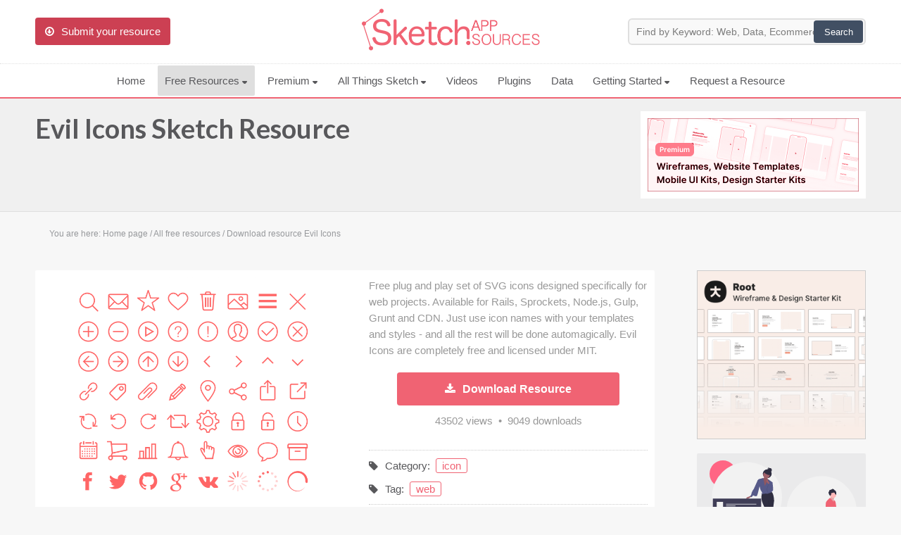

--- FILE ---
content_type: image/svg+xml
request_url: https://www.sketchappsources.com/images/menu/devices.svg?v3
body_size: 391
content:
<svg xmlns="http://www.w3.org/2000/svg" width="24" height="24" viewBox="0 0 24 24">
  <defs>
    <filter id="devices-a">
      <feColorMatrix in="SourceGraphic" values="0 0 0 0 0.139266 0 0 0 0 0.131563 0 0 0 0 0.132437 0 0 0 1.000000 0"/>
    </filter>
  </defs>
  <g fill="none" fill-rule="evenodd" filter="url(#devices-a)">
    <path fill="#000" fill-rule="nonzero" d="M19.2,12.4125 L19.2,5.6125 L18.4,5.6125 L18.4,0.0125 L1.2,0.0125 L1.2,7.2125 L0,7.2125 L0,15.6125 L5.2,15.6125 L5.2,13.2125 L6,13.2125 L6,13.8125 C6,14.8050391 6.80742187,15.6125 7.8,15.6125 L18.2,15.6125 C19.1925391,15.6125 20,14.8050391 20,13.8125 L20,12.4125 L19.2,12.4125 Z M4,14.4125 L1.2,14.4125 L1.2,8.4125 L4,8.4125 L4,14.4125 Z M6.8,12.0125 L5.2,12.0125 L5.2,10.8125 L6.8,10.8125 L6.8,12.0125 Z M6.8,9.6125 L5.2,9.6125 L5.2,7.2125 L2.4,7.2125 L2.4,1.2125 L17.2,1.2125 L17.2,5.6125 L6.8,5.6125 L6.8,9.6125 Z M18,6.8125 L18,12.4125 L8,12.4125 L8,6.8125 L18,6.8125 Z M18.8,13.8125 C18.8,14.1433203 18.5308984,14.4125 18.2,14.4125 L7.8,14.4125 C7.46917969,14.4125 7.2,14.1433203 7.2,13.8125 L7.2,13.6125 L18.8,13.6125 L18.8,13.8125 Z" transform="translate(2 4)"/>
  </g>
</svg>


--- FILE ---
content_type: image/svg+xml
request_url: https://www.sketchappsources.com/images/menu/chart.svg?v3
body_size: 1011
content:
<svg xmlns="http://www.w3.org/2000/svg" width="24" height="24" viewBox="0 0 24 24">
  <defs>
    <filter id="chart-a">
      <feColorMatrix in="SourceGraphic" values="0 0 0 0 0.139266 0 0 0 0 0.131563 0 0 0 0 0.132437 0 0 0 1.000000 0"/>
    </filter>
  </defs>
  <g fill="none" fill-rule="evenodd" filter="url(#chart-a)">
    <g transform="translate(2 3)">
      <path fill="#242222" d="M15.8139453,7.47546875 C15.3010156,7.47546875 14.8837109,7.89277344 14.8837109,8.40574219 C14.8837109,8.41417969 14.8847266,8.42230469 14.8849609,8.43066406 L11.8503516,12.0721094 L8.980625,9.66152344 C8.91296875,9.21472656 8.52742187,8.87082031 8.06203125,8.87082031 C7.54910156,8.87082031 7.13179687,9.288125 7.13179687,9.80109375 C7.13179687,9.8240625 7.13359375,9.84652344 7.13523437,9.8690625 L4.00140625,14.0056641 C3.57660156,14.0915234 3.25578125,14.4676172 3.25578125,14.9173438 C3.25578125,15.4300781 3.67300781,15.8473828 4.18574219,15.8475781 L4.18601562,15.8475781 C4.43449219,15.8475781 4.66804687,15.7508203 4.84382812,15.5751563 C5.01960937,15.399375 5.11632812,15.1656641 5.11625,14.9173438 C5.11625,14.894375 5.11445312,14.871875 5.1128125,14.8493359 L8.17507812,10.8071875 L11.0192969,13.1964063 C11.0869531,13.6430469 11.4724219,13.9869531 11.9376172,13.9871094 L11.9378906,13.9871094 C12.1863672,13.9871094 12.4199219,13.8903516 12.5956641,13.7146875 C12.7715234,13.5388281 12.8683203,13.3050391 12.868125,13.056875 C12.868125,13.0484375 12.8671094,13.0403125 12.866875,13.0319141 L15.956875,9.32394531 C16.1509375,9.29414063 16.3301953,9.20492188 16.4716797,9.06347656 C16.6474609,8.88769531 16.7441016,8.65398438 16.7441016,8.40566406 C16.7441016,7.89277344 16.326875,7.47546875 15.8139453,7.47546875 Z"/>
      <path fill="#242222" d="M17.9069922,0.03359375 L2.09300781,0.03359375 C0.938945312,0.03359375 0,0.972539063 0,2.12664063 L0,16.5452344 C0,17.6993359 0.938945312,18.6382422 2.09300781,18.6382422 L17.9069531,18.6382422 C19.0610937,18.6382422 19.9999609,17.6992969 19.9999609,16.5452344 L19.9999609,2.12664063 C19.9999609,0.972539063 19.0611328,0.03359375 17.9069922,0.03359375 Z M18.6046484,16.5452344 C18.6046484,16.9299219 18.2917188,17.2428906 17.9069922,17.2428906 L2.09300781,17.2428906 C1.70832031,17.2428906 1.39535156,16.9299219 1.39535156,16.5452344 L1.39535156,5.615 L18.6046484,5.615 L18.6046484,16.5452344 Z M18.6046484,4.21964844 L1.39535156,4.21964844 L1.39535156,2.12664063 C1.39535156,1.74195313 1.70832031,1.42898438 2.09300781,1.42898438 L17.9069531,1.42898438 C18.2916797,1.42898438 18.6046484,1.74195313 18.6046484,2.12664063 L18.6046484,4.21964844 L18.6046484,4.21964844 Z"/>
      <rect width="7.907" height="1.395" x="10" y="2.127" fill="#242222"/>
      <circle cx="2.791" cy="2.824" r="1" fill="#242222"/>
    </g>
  </g>
</svg>
